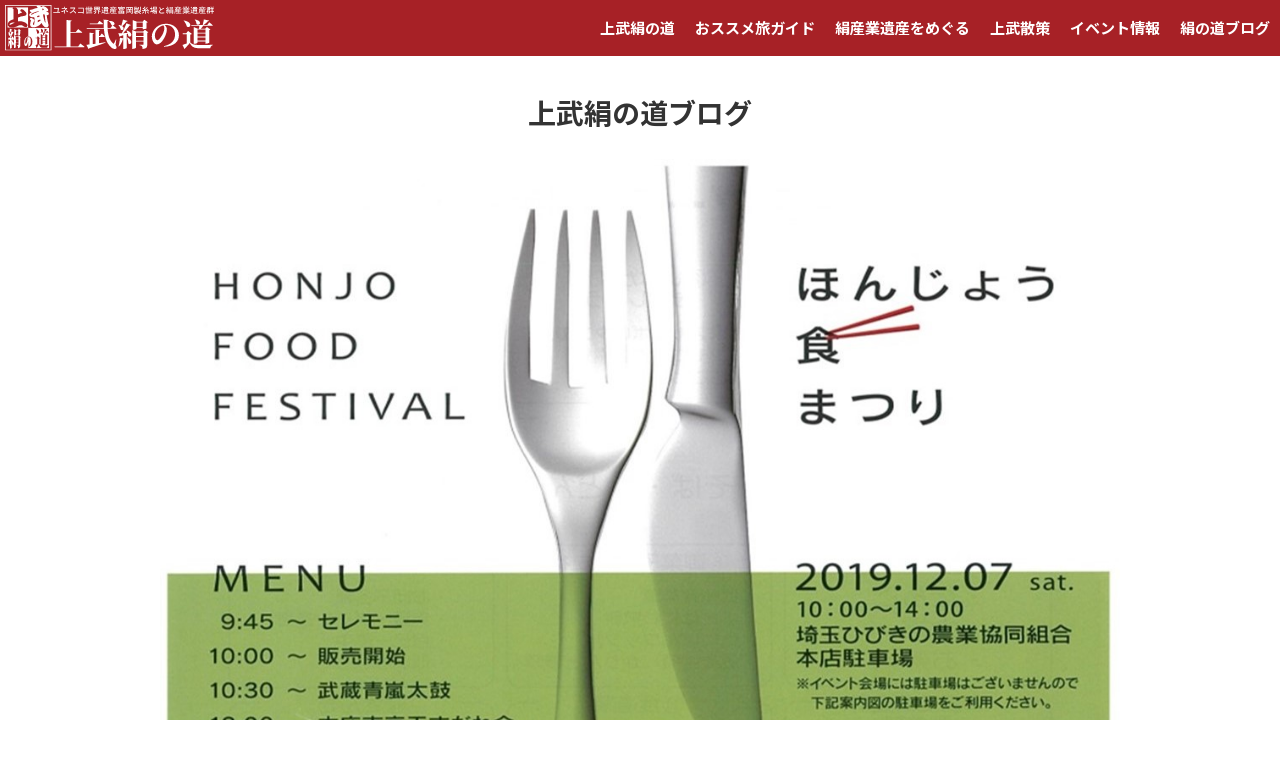

--- FILE ---
content_type: text/html
request_url: https://jobu-kinunomichi.jp/blog/article.php?id=337
body_size: 3045
content:
<!DOCTYPE HTML>
<html lang="ja">
<head prefix="og: http://ogp.me/ns# fb: http://ogp.me/ns/fb# article: http://ogp.me/ns/article#">
<meta charset="utf-8">
<!-- Global site tag (gtag.js) - Google Analytics -->
<script async src="https://www.googletagmanager.com/gtag/js?id=UA-137021537-1"></script>
<script>
  window.dataLayer = window.dataLayer || [];
  function gtag(){dataLayer.push(arguments);}
  gtag('js', new Date());

  gtag('config', 'UA-137021537-1');
</script>
<meta name="viewport" content="width=device-width,initial-scale=1">
<meta name="format-detection" content="telephone=no">
<meta name="description" content="今回のレポートは「ほんじょう食まつりに行きました！！」。上武絹の道の公式サイトです。群馬県4市町、埼玉県3市の絹産業遺産群をつないだ「上武絹の道｣について、歴史、施設、観光、といった様々な情報をお届けします。">
<meta name="keywords" content="上武絹の道,じょうぶきぬのみち,世界遺産,富岡製糸場,渋沢栄一,尾高惇忠,歴史,群馬,埼玉">
<meta property="og:title" content="ほんじょう食まつりに行きました！！ - 上武絹の道ブログ | 上武絹の道 公式サイト" />
<meta property="og:type" content="website" />
<meta property="og:url" content="https://www.jobu-kinunomichi.jp/blog/article.php?id=337" />
<meta property="og:image" content="https://www.jobu-kinunomichi.jp/blog/img/main337.jpg" />
<meta property="og:site_name" content="上武絹の道 公式サイト" />
<meta property="og:description" content="上武絹の道の公式サイトです。群馬県4市町、埼玉県3市の絹産業遺産群をつないだ「上武絹の道｣について、歴史、施設、観光、といった様々な情報をお届けします。" />
<meta name="twitter:card" content="summary_large_image">
<title>ほんじょう食まつりに行きました！！ - 上武絹の道ブログ | 上武絹の道 公式サイト</title>

<link rel="shortcut icon" href="../img/favicon.ico" />
<link rel="apple-touch-icon" href="../img/icon.png" />

<link rel="stylesheet" href="../js/lightbox/css/lightbox.min.css">
<link rel="stylesheet" href="../css/common.css">
<link rel="stylesheet" href="../css/drawer.css">
<link rel="stylesheet" href="css/style.css">
<link rel="stylesheet" href="https://use.fontawesome.com/releases/v5.3.1/css/all.css" integrity="sha384-mzrmE5qonljUremFsqc01SB46JvROS7bZs3IO2EmfFsd15uHvIt+Y8vEf7N7fWAU" crossorigin="anonymous">
</head>

<body id="pageTop" class="drawer drawer--top drawer--navbarTopGutter">

<header class="drawer-navbar drawer-navbar--fixed" role="banner">
  <div class="drawer-container">
      <div class="drawer-navbar-header">
        <a class="drawer-brand" href="../"><img src="../img/jobu-kinunomichi2.svg" alt="上武絹の道"></a>
        <button type="button" class="drawer-toggle drawer-hamburger">
          <span class="sr-only">toggle navigation</span>
          <span class="drawer-hamburger-icon"></span>
        </button>
      </div>
  <nav class="drawer-nav" role="navigation">
    <ul class="drawer-menu drawer-menu--right">
      <li class="drawer-dropdown"><a class="drawer-menu-item" href="" data-toggle="dropdown" role="button" aria-expanded="false">上武絹の道</a>
        <ul class="drawer-dropdown-menu">
          <li><a class="drawer-dropdown-menu-item" href="../special/" target="_blank">上武絹の道とは</a></li>
          <li><a class="drawer-dropdown-menu-item" href="../history/" target="_blank">歴史年表</a></li>
          <li><a class="drawer-dropdown-menu-item" href="../profile/" target="_blank">人物紹介</a></li>
        </ul>
      </li>
      <li><a class="drawer-menu-item" href="../3h_trip">おススメ旅ガイド</a></li>
      <li class="drawer-dropdown"><a class="drawer-menu-item" href="../tourist_info/" data-toggle="dropdown" role="button" aria-expanded="false">絹産業遺産をめぐる</a>
        <ul class="drawer-dropdown-menu">
          <li><a class="drawer-dropdown-menu-item" href="../tourist_info/">アクセス</a></li>
          <li><a class="drawer-dropdown-menu-item" href="../tourist_info/article/">施設・人物・史跡</a></li>
        </ul>
      </li>
      <li class="drawer-dropdown"><a class="drawer-menu-item" href="../tourist_info/" data-toggle="dropdown" role="button" aria-expanded="false">上武散策</a>
        <ul class="drawer-dropdown-menu">
          <li><a class="drawer-dropdown-menu-item" href="../eat_buy/">食べる！買う！</a></li>
          <li><a class="drawer-dropdown-menu-item" href="../see_study/">観る！学ぶ！</a></li>
        </ul>
      </li>
      <li><a class="drawer-menu-item" href="../event/">イベント情報</a></li>
      <li><a class="drawer-menu-item" href="../blog/">絹の道ブログ</a></li>
    </ul>
  </nav>
  </div>
</header>

<div role="main" class="drawer-contents">
<section class="article">
  <div class="contentsBody3">
  <p class="headline1">上武絹の道ブログ</p>

  <div class="mainImg"><img src="img/main337.jpg"></div>
  <h1>ほんじょう食まつりに行きました！！</h1>
  <p class="date">2019.12.13</p>
  <div class="snsShare">
    <ul>
      <li class="fb"><a href="http://www.facebook.com/share.php?u=https://www.jobu-kinunomichi.jp/blog/article.php?id=337" onclick="window.open(encodeURI(decodeURI(this.href)), 'FBwindow', 'width=554, height=470, menubar=no, toolbar=no, scrollbars=yes'); return false;" rel="nofollow"><i class="fab fa-facebook-square"></i></a></li>
      <li class="tw"><a class="twitter btn" href="http://twitter.com/share?url=https://www.jobu-kinunomichi.jp/blog/article.php?id=337&text=ほんじょう食まつりに行きました！！ - 上武絹の道ブログ" target="_blank"><i class="fab fa-twitter-square"></i></a></li>
    </ul>
  </div>
  <div class="txt">
  <p><p>12/7(土)にJA埼玉ひびきの駐車場で開催された「ほんじょう食まつり」に行ってきました。<br>曇り空の寒い日でしたが、出店している店先からは良い匂いと共に温まりそぉな湯気ユラユラと♪<br>湯気に誘われ、店先をウロウロしていると、太鼓の音が！！<br>本庄市で活動している「武蔵青嵐太鼓」の演奏でした。<br>小学生チームの演奏はバチさばきが素晴らしく、中学生以上の演奏は近くのショッピングモールまで<br>届きそうな程の迫力ある演奏で寒さを忘れて見入ってしまいました。</p><p><br></p></p>
  </div>

<div class="photoList"><ul><li><a href="img/337sub_1.jpg" data-lightbox="photo"><div class="thumbnail"><img src="img/337sub_1.jpg"></div></a></li><li><a href="img/337sub_2.jpg" data-lightbox="photo"><div class="thumbnail"><img src="img/337sub_2.jpg"></div></a></li><li><a href="img/337sub_3.jpg" data-lightbox="photo"><div class="thumbnail"><img src="img/337sub_3.jpg"></div></a></li></ul></div>
  <div class="tagList">
    <p class="txt1">タグ</p>
    <ul>
<li><a href="../tag/?tag=19">イベント</a></li><li><a href="../tag/?tag=21">観光</a></li><li><a href="../tag/?tag=23">地域</a></li><li><a href="../tag/?tag=36">本庄</a></li><li><a href="../tag/?tag=41">埼玉</a></li><li><a href="../tag/?tag=62">食べる買う_埼玉</a></li>    </ul>
  </div>

  <div class="articleTop"><a href="index.php">記事一覧へ</a></div>
  </div>
</section>

<footer>
  <nav class="footerNavi1">
    <ul>
      <li><a href="../management/">運営団体</a></li>
      <li><a href="../privacy/">プライバシーポリシー</a></li>
      <li><a href="../escape/">免責事項</a></li>
    </ul>
  </nav>
  <nav class="footerNavi2">
    <ul>
      <li><a href="https://www.facebook.com/%E4%B8%8A%E6%AD%A6%E7%B5%B9%E3%81%AE%E9%81%93-177913099282429/" target="_blank"><i class="fab fa-facebook"></i></a></li>
      <li><a href="https://twitter.com/npo_sankan" target="_blank"><i class="fab fa-twitter"></i></a></li>
      <li><a href="https://www.instagram.com/" target="_blank"><i class="fab fa-instagram"></i></a></li>
    </ul>
  </nav>
  <div class="footerLogo"><a href="https://www.jobu-kinunomichi.jp/"><img src="../img/jobu-kinunomichi.svg" alt="上武絹の道"></a></div>
  <p class="copyright">&copy; JOBU KINUNOMICHI ALL RIGHTS RESERVED.</p>
</footer>

<div class="pageTop"><p><a href="#pageTop"><i class="fas fa-arrow-up"></i></a></p></div>

<!-- /.drawer-contents --></div>

<script type="text/javascript" src="../js/jquery.min.js"></script>
<script type="text/javascript" src="../js/common.js"></script>
<script type="text/javascript" src="../js/lightbox/js/lightbox.min.js"></script>

</body>
</html>


--- FILE ---
content_type: text/css
request_url: https://jobu-kinunomichi.jp/blog/css/style.css
body_size: 1366
content:
@charset "utf-8";

.articleIndex,
.article {padding: 40px 20px;}

.articleList {
	display: flex;
	flex-wrap: wrap;
}
.articleList li {
	width: 23.5%;
	margin-right: 2%;
	margin-bottom: 20px;
	border: 1px solid #ccc;
}
.articleList li:nth-child(4n) {margin-right: 0;}
.articleList .thumbnail {
    position: relative;
    overflow: hidden;
}
.articleList .thumbnail .overlay {
	width: 100%;
	height: 100%;
	background-color: rgba(167,33,38,0.7);
	color: #fff;
	font-size: 0.94em;
	font-family: 'Abel', sans-serif;
	text-align: center;
	position: absolute;
	z-index: 10;
	top: 0;
	left: 0;
	opacity: 0;
	-webkit-transform: translate3d(0,0,0);
	transform: translate3d(0,0,0);
	-webkit-transition: opacity 0.2s;
	transition: opacity 0.2s;
}
.articleList .thumbnail a:hover .overlay {opacity: 1;}
.articleList .thumbnail .overlay span {
	width: 120px;
	height: 36px;
	line-height: 36px;
	position: absolute;
	top: 50%;
	left: 50%;
	margin-left: -60px;
	margin-top: -18px;
}
.articleList .thumbnail .overlay:before,
.articleList .thumbnail .overlay:after {
	z-index: 1;
	border-top: 1px solid #fff;
	position: absolute;
	width: 120px;
	content: "";
	top: 50%;
	left: 50%;
	margin-left: -60px;
	margin-top: -18px;
	-webkit-transform: scaleX(0.0);
	transform: scaleX(0.0);
	-webkit-transition: all 0.2s ease-out;
	transition: all 0.2s ease-out;
	-webkit-transform-origin: 50% 50%;
	transform-origin: 50% 50%;
}
.articleList .thumbnail .overlay:before {margin-top: -18px;}
.articleList .thumbnail .overlay:after {margin-top: 18px;}
.articleList .thumbnail a:hover .overlay:before,
.articleList .thumbnail a:hover .overlay:after {
	display: block !important;
	-webkit-transform: scaleX(1.0);
	transform: scaleX(1.0);
}
.articleList .thumbnail a img {
	-webkit-transform: scale(1.0);
    transform: scale(1.0);
    -webkit-transition: 0.50s ease;
    transition: 0.50s ease;
    -webkit-transform-origin: 50% 50%;
    transform-origin: 50% 50%;
    z-index: 0;
}
.articleList .thumbnail a:hover img {
	-webkit-transform: scale(1.1);
    transform: scale(1.1);
}
.articleList li .txt {padding: 10px;}
.articleList li .michinoekiName {font-size: 0.75em;}
.articleList li .title {font-weight: 600;}
@media only screen and (max-width: 960px) {
	.articleList li {
		width: 32%;
		margin-bottom: 15px;
	}
	.articleList li:nth-child(4n) {margin-right: 2%;}
	.articleList li:nth-child(3n) {margin-right: 0;}
}
@media only screen and (max-width: 640px) {
	.articleIndex {padding: 40px 10px;}
	.articleList li {
		width: 49%;
		margin-bottom: 15px;
	}
	.articleList li:nth-child(4n) {margin-right: 0;}
	.articleList li:nth-child(3n) {margin-right: 2%;}
	.articleList li:nth-child(2n) {margin-right: 0;}
	.articleList .thumbnail .overlay {font-size: 0.8em;}
	.articleList .thumbnail .overlay span {
		width: 90px;
		height: 30px;
		line-height: 30px;
		margin-left: -45px;
		margin-top: -15px;
	}
	.articleList .thumbnail .overlay:before,
	.articleList .thumbnail .overlay:after {
		width: 90px;
		margin-left: -45px;
		margin-top: -15px;
	}
	.articleList .thumbnail .overlay:before {margin-top: -15px;}
	.articleList .thumbnail .overlay:after {margin-top: 15px;}
	.articleList li .txt {padding: 5px;}
	.articleList li .michinoekiName {font-size: 0.6em;}
	.articleList li .title {font-size: 0.8em; line-height: 1.4;}
}
@media only screen and (max-width: 480px) {
	.articleIndex {padding: 30px 10px;}
	.article {padding: 30px 20px;}
	.articleList li {margin-bottom: 10px;}
}

.articleTop {
	max-width: 200px;
	margin: 40px auto 0;
	text-align: center;
}
.articleTop a {
	display: block;
	border: 1px solid #999;
	padding: 10px;
	font-size: 0.88em;
}
.articleTop a:hover {
	text-decoration: none;
	background: #fff7dc;
}
.pagination {margin: 30px 0 0;}
.pagination ul {
	display: flex;
	justify-content: center;
}
.pagination ul li {
	width: auto;
	text-align: center;
	margin: 0 10px;
}
.pagination ul li a {
	display: block;
	border: 1px solid #999;
	padding: 10px 2em;
	font-size: 0.88em;
}
.pagination ul li a:hover {
	text-decoration: none;
	background: #fff7dc;
}

.article .mainImg {margin-bottom: 30px;}
.article h1 {
	font-size: 1.5em;
	font-weight: 600;
	line-height: 1.2;
	border-bottom: 1px solid #ccc;
	margin-bottom: 10px;
	padding-bottom: 10px;
}
.article .date {
	font-size: 0.88em;
	margin-bottom: 0px;
}
.articleIndex .snsShare {
	margin-top: -10px;
	margin-bottom: 20px;
}
.articleIndex .snsShare ul {
	display: flex;
	justify-content: center;
}
.articleIndex .snsShare ul li a {
	display: block;
	font-size: 1.375em;
	padding: 0 5px;
}
.article .snsShare {
	margin-top: -27px;
	margin-bottom: 40px;
}
.article .snsShare ul {
	display: flex;
	justify-content: flex-end;
}
.article .snsShare ul li a {
	display: block;
	font-size: 1.25em;
	padding: 0 5px;
}
.articleIndex .snsShare ul li.fb a,
.article .snsShare ul li.fb a {color: rgba(59,89,152,1);}
.articleIndex .snsShare ul li.tw a,
.article .snsShare ul li.tw a {color: rgba(29,161,242,1);}
.articleIndex .snsShare ul li.fb a:hover,
.article .snsShare ul li.fb a:hover {color: rgba(59,89,152,0.8);}
.articleIndex .snsShare ul li.tw a:hover,
.article .snsShare ul li.tw a:hover {color: rgba(29,161,242,0.8);}

.article .txt p {
	margin-bottom: 15px;
	line-height: 1.8;
}
.article .photoList {margin: 40px 0 0;}
.article .photoList ul {
	display: flex;
	flex-wrap: wrap;
}
.article .photoList ul li {
	width: 23.5%;
	margin-right: 2%;
	background: #f0f0f0;
}
.article .photoList ul li:nth-child(4n) {margin-right: 0;}
.article .photoList .thumbnail {
    position: relative;
    text-align: center;
    width: 100%;
    padding-top: 66.66666%;
    overflow: hidden;
}
.article .photoList .thumbnail img {
    position: absolute;
    top: 50%;
    left: 50%;
    transform: translate(-50%,-50%);
    width: auto;
    height: auto;
    max-width: 100%;
    max-height: 100%;
}
.article .tagList,
.article .fileDownload {margin-top: 40px;}
.article .tagList .txt1,
.article .fileDownload .txt1 {
	font-weight: 600;
	margin-bottom: 10px;
	padding-bottom: 3px;
	border-bottom: 1px solid #ccc;
}
.article .tagList ul {
	display: flex;
	flex-wrap: wrap;
}
.article .tagList ul li {
	margin-right: 0.5em;
	font-size: 0.8em;
	line-height: 1;
	margin-bottom: 5px;
}
.article .tagList ul li a {
	display: block;
	padding: 6px 10px;
	border-radius: 4px;
	background: #fff7dc;
}
.article .tagList ul li a:hover {
	text-decoration: none;
	background: rgba(167,33,38,1);
	color: #fff;
}
.article .fileDownload ul {
	list-style: disc;
	margin-left: 1.5em;
}
@media only screen and (max-width: 768px) {
	.article h1 {font-size: 1.375em;}
	.article .snsShare {margin-bottom: 30px;}
}
@media only screen and (max-width: 640px) {
	.article .photoList ul li {
		width: 49%;
		margin-bottom: 15px;
	}
	.article .photoList ul li:nth-child(2n) {margin-right: 0;}
}
@media only screen and (max-width: 480px) {
	.article h1 {font-size: 1.25em;}
	.article .snsShare {margin-top: 0px;}
	.article .snsShare ul {justify-content: flex-start;}
}

--- FILE ---
content_type: image/svg+xml
request_url: https://jobu-kinunomichi.jp/img/jobu-kinunomichi2.svg
body_size: 7375
content:
<?xml version="1.0" encoding="utf-8"?>
<!-- Generator: Adobe Illustrator 23.0.3, SVG Export Plug-In . SVG Version: 6.00 Build 0)  -->
<svg width="270" height="60" version="1.1" id="レイヤー_1" xmlns="http://www.w3.org/2000/svg" xmlns:xlink="http://www.w3.org/1999/xlink" x="0px"
	 y="0px" viewBox="0 0 270 60" style="enable-background:new 0 0 270 60;" xml:space="preserve">
<style type="text/css">
	.st0{fill:none;}
	.st1{fill:#FFFFFF;}
	.st2{fill:#A62126;}
</style>
<rect y="-0.1" class="st0" width="270" height="60"/>
<g>
	<g>
		<path class="st1" d="M70.1,9.1c0.3,0,0.6,0,0.9-0.1v1.2c-0.3,0-0.7-0.1-0.9-0.1h-6.9c-0.3,0-0.6,0-1,0.1V9.1
			c0.3,0.1,0.7,0.1,1,0.1h4.5c0.2-1.1,0.6-3.6,0.6-4.3h-3.9c-0.4,0-0.7,0-1.1,0V3.7c0.3,0,0.7,0.1,1.1,0.1H68c0.2,0,0.6-0.1,0.8-0.1
			l0.9,0.4c-0.1,0.1-0.1,0.3-0.1,0.4c-0.1,1-0.5,3.5-0.7,4.7L70.1,9.1L70.1,9.1z"/>
		<path class="st1" d="M77.6,10c0,0.4,0,0.9,0.1,1.2h-1.2c0-0.3,0.1-0.8,0.1-1.2c0-0.6,0-1.4,0-2c-1,0.5-2.1,1-3.4,1.4l-0.6-1
			c2-0.5,3.3-1.1,4.2-1.7c0.9-0.6,1.6-1.3,1.9-1.7h-4.1c-0.4,0-1,0-1.3,0V3.9c0.4,0,0.9,0.1,1.3,0.1h1.9V3.3c0-0.3,0-0.7-0.1-0.9
			h1.2c0,0.2-0.1,0.6-0.1,0.9v0.6H79c0.3,0,0.5,0,0.7-0.1l0.7,0.7c-0.2,0.2-0.5,0.5-0.7,0.7c-0.5,0.6-1.4,1.4-2.3,2.1V10H77.6z
			 M79.1,7.1c1,0.5,1.5,0.8,2.5,1.5l-0.7,0.9c-0.9-0.7-1.6-1.1-2.5-1.6L79.1,7.1z"/>
		<path class="st1" d="M90.8,3.8c-0.1,0.1-0.2,0.4-0.3,0.5c-0.4,0.8-1,2-1.7,3c1.1,0.9,2.3,2.2,3,3l-0.9,0.8c-0.7-0.9-1.7-2.1-2.7-3
			c-1.1,1.2-2.5,2.3-4,3l-0.8-0.9c1.7-0.6,3.2-1.9,4.3-3c0.7-0.8,1.4-1.9,1.6-2.7h-3.8c-0.4,0-1,0.1-1.1,0.1V3.3
			c0.2,0,0.8,0.1,1.1,0.1h3.8c0.4,0,0.7,0,0.9-0.1L90.8,3.8z"/>
		<path class="st1" d="M100.5,10.9c0-0.1,0-0.3,0-0.6h-4.9c-0.4,0-0.9,0-1.2,0V9.2c0.3,0,0.8,0.1,1.2,0.1h5V4.7h-4.8
			c-0.4,0-0.9,0-1.2,0V3.6c0.4,0,0.9,0.1,1.2,0.1h5.1c0.3,0,0.6,0,0.8,0c0,0.2,0,0.6,0,0.9V10c0,0.4,0,0.9,0,1.1h-1.2V10.9z"/>
		<path class="st1" d="M110.6,8.8V8.3h-1.7v0.5h-1V5.5h-1.7v4.4h6.5v0.9h-6.5v0.7h-1v-6h-1.5V4.6h1.5V2.4h1v2.2h1.7V2.1h1v2.5h1.7
			V2.3h1v2.3h1.6v0.9h-1.6v3.3H110.6z M110.6,7.4V5.5h-1.7v1.9H110.6z"/>
		<path class="st1" d="M120.6,6.6c0.8,0.7,1.9,1.3,3.1,1.6c-0.2,0.2-0.5,0.6-0.7,0.8c-0.7-0.2-1.3-0.5-1.9-0.9v3.4h-1V8h0.8
			c-0.5-0.4-1-0.8-1.4-1.3h-1.1C118,7.1,117.5,7.6,117,8h0.9v0.7c0,1-0.2,2.2-2.3,3c-0.1-0.2-0.4-0.6-0.7-0.8c1.8-0.6,2-1.6,2-2.3V8
			c-0.6,0.4-1.3,0.8-2.1,1.1c-0.1-0.2-0.4-0.6-0.6-0.8c1.1-0.3,2.3-0.9,3-1.7h-1.9V2.4h7.2v4.2H120.6z M116.3,4.1h2.1V3.2h-2.1V4.1z
			 M116.3,5.9h2.1v-1h-2.1V5.9z M121.5,3.2h-2.1v0.9h2.1V3.2z M121.5,4.9h-2.1v1h2.1V4.9z"/>
		<path class="st1" d="M130.1,9.2c-0.5,0.4-1.2,0.9-1.9,1.2c0.3,0.1,0.6,0.1,1,0.1c1.2,0.1,3.6,0,4.9-0.1c-0.1,0.2-0.2,0.6-0.3,0.9
			c-1.2,0.1-3.4,0.1-4.6,0c-1.3-0.1-2.2-0.4-2.8-1.2c-0.4,0.4-0.9,0.8-1.4,1.3l-0.5-0.9c0.4-0.3,0.9-0.7,1.3-1.1V7h-1.2V6.1h2.2v3.3
			c0.3,0.4,0.7,0.7,1.2,0.9c-0.2-0.2-0.4-0.3-0.6-0.4c0.6-0.2,1.3-0.5,1.8-0.9h-1.3V5.7h5.1V9h-1.3c0.7,0.3,1.5,0.7,2,0.9l-0.9,0.4
			c-0.5-0.3-1.3-0.7-2-1l0.5-0.3h-1.9L130.1,9.2z M126.3,4.6c-0.3-0.5-1-1.2-1.6-1.7l0.7-0.5c0.6,0.5,1.3,1.1,1.6,1.7L126.3,4.6z
			 M130,4.2h-2.2V2.6h2.2V2.1h0.9v0.5h2.2v1.6h-2.2v0.4h3.1v0.6h-6.9V4.6h2.9V4.2z M130,3.7V3.2h-1.3v0.5H130z M128.8,6.6h3.3V6.2
			h-3.3V6.6z M128.8,7.5h3.3V7.1h-3.3V7.5z M128.8,8.5h3.3V8h-3.3V8.5z M130.9,3.2v0.5h1.3V3.2H130.9z"/>
		<path class="st1" d="M144.4,5v0.8h-7.6v0.8c0,1.4-0.2,3.5-1.1,4.9c-0.2-0.2-0.5-0.5-0.7-0.6c0.8-1.3,0.9-3,0.9-4.3V5h1.9
			c-0.1-0.4-0.3-0.8-0.5-1.2l0.4-0.1h-2V2.9h3.6V2.1h1v0.8h3.6v0.8h-1.5h0.1c-0.3,0.4-0.5,0.9-0.7,1.3H144.4z M141.1,10.5h3.2v0.8
			H137v-0.8h3.1V9.4h-2.3V8.7h2.3v-1h-1.8c-0.2,0.4-0.5,0.7-0.7,0.9c-0.2-0.1-0.5-0.4-0.8-0.5c0.6-0.5,1-1.3,1.3-2.1l0.9,0.2
			c-0.1,0.2-0.2,0.5-0.3,0.7h1.3V6.1h0.9v0.8h2.6v0.8h-2.6v1h2.4v0.7h-2.4v1.1H141.1z M138.3,3.7c0.2,0.4,0.4,0.9,0.5,1.2L138.4,5
			h2.8h-0.3c0.2-0.3,0.4-0.8,0.5-1.2L138.3,3.7L138.3,3.7z"/>
		<path class="st1" d="M154.6,2.7v2.1h-1V3.5h-6.8v1.3h-0.9V2.7h3.8V2.1h1v0.6C150.7,2.7,154.6,2.7,154.6,2.7z M146.7,7.8h7.2v3.7
			h-1v-0.2h-5.4v0.3h-0.9L146.7,7.8L146.7,7.8z M147.3,5.3h5.9v2h-5.9V5.3z M153.1,4.1v0.7h-5.7V4.1H153.1z M147.6,8.6v0.7h2.2V8.6
			H147.6z M147.6,10.6h2.2V9.9h-2.2V10.6z M148.2,6.7h4V6h-4V6.7z M152.9,8.6h-2.3v0.7h2.3V8.6z M152.9,10.6V9.9h-2.3v0.7
			C150.6,10.6,152.9,10.6,152.9,10.6z"/>
		<path class="st1" d="M165,10.5c0,0.5-0.1,0.8-0.4,0.9c-0.3,0.1-0.8,0.2-1.7,0.2c-0.1-0.2-0.2-0.7-0.3-0.9c0.5,0,1.1,0,1.3,0
			s0.2-0.1,0.2-0.2v-7h-6.7v8.1h-0.9v-9h8.6v7.9H165z M162.2,10.2V9.7h-3.1v0.7h-0.8V6.9h0.8v2h1.1V6.2h-2.4V5.4h1.4
			c-0.1-0.4-0.4-1.1-0.7-1.5l0.8-0.3c0.3,0.5,0.7,1.1,0.7,1.5l-0.7,0.3h2.8l-0.7-0.2c0.2-0.4,0.5-1.1,0.7-1.6l0.9,0.2
			c-0.3,0.6-0.6,1.2-0.9,1.6h1.6v0.8h-2.6v2.7h1.1v-2h0.8v3.3C163,10.2,162.2,10.2,162.2,10.2z"/>
		<path class="st1" d="M175.3,8.9c-0.6,0.4-1.3,0.8-1.9,1c0.7,0.4,1.5,0.7,2.5,0.9c-0.2,0.2-0.4,0.5-0.5,0.8
			c-2.1-0.4-3.5-1.4-4.3-3.1c-0.4,0.3-0.8,0.6-1.4,0.8v1.1c0.7-0.1,1.5-0.2,2.2-0.3v0.8c-1.4,0.2-3,0.5-4.1,0.6l-0.1-0.8
			c0.3,0,0.7-0.1,1-0.1V9.7c-0.6,0.2-1.3,0.4-1.9,0.5c-0.1-0.2-0.3-0.5-0.5-0.7c1.2-0.2,2.6-0.6,3.6-1.1h-3.4V7.6h4.1V7.1h1v0.6h4.1
			v0.8H172c0.2,0.4,0.5,0.8,0.8,1.1c0.6-0.3,1.3-0.7,1.8-1.1L175.3,8.9z M168.8,4.6h-2.2V3.9h0.7c-0.2-0.1-0.4-0.2-0.6-0.3
			c0.4-0.4,0.6-1,0.8-1.5l0.7,0.2c-0.1,0.2-0.1,0.3-0.2,0.5h0.8V2.1h0.8v0.7h1.8v0.6h-1.8v0.5h2.1v0.7h-2.1v0.5h1.9v1.2
			c0,0.3-0.1,0.5-0.3,0.6s-0.5,0.1-1,0.1c0-0.2-0.2-0.4-0.2-0.6c0.3,0,0.5,0,0.6,0s0.1,0,0.1-0.1V5.7h-1.1v1.6h-0.8V5.7h-1V7H167V5
			h1.8V4.6z M168.8,3.9V3.4h-1.1c-0.1,0.2-0.2,0.4-0.3,0.5H168.8z M173,5.9h-0.9V2.5h0.9V5.9z M175.3,6.4c0,0.5-0.1,0.7-0.4,0.8
			c-0.3,0.1-0.8,0.1-1.5,0.1c-0.1-0.2-0.2-0.6-0.3-0.8c0.5,0,1,0,1.2,0c0.1,0,0.2-0.1,0.2-0.2V2.2h0.9L175.3,6.4L175.3,6.4z"/>
		<path class="st1" d="M180.1,8.8c-0.6,0.9-1.5,1.9-2.3,2.5c-0.2-0.2-0.6-0.5-0.9-0.6c0.8-0.5,1.6-1.4,2.1-2.2L180.1,8.8z
			 M185.5,8.6c-0.1-0.2-0.4-0.5-0.6-0.9c-0.9,0-1.9,0.1-2.8,0.1v3.8h-1V7.8c-1.5,0-2.9,0.1-4,0.1l-0.1-1c0.7,0,1.4,0,2.3,0
			c0.3-0.2,0.6-0.4,0.8-0.7c-0.7-0.6-1.7-1.3-2.5-1.8l0.6-0.7c0.2,0.1,0.5,0.3,0.7,0.4c0.6-0.6,1.3-1.5,1.7-2.1l1,0.5
			c-0.6,0.7-1.3,1.5-1.9,2.1c0.4,0.3,0.9,0.6,1.2,0.9c0.9-0.8,1.8-1.7,2.5-2.5l1,0.5c-1.1,1.1-2.4,2.4-3.7,3.4c1.1,0,2.3,0,3.4-0.1
			c-0.3-0.4-0.7-0.7-1-1l0.8-0.5c0.9,0.8,2,2,2.5,2.8L185.5,8.6z M183.8,8.4c0.8,0.7,1.8,1.6,2.3,2.3l-0.9,0.5
			c-0.4-0.6-1.4-1.6-2.3-2.3L183.8,8.4z"/>
		<path class="st1" d="M190.6,8.3c-1,0.5-2.2,1.1-3,1.5l-0.4-1c0.4-0.1,0.8-0.3,1.3-0.6v-3h-1.1V4.3h1.1V2.2h0.9v2.1h1v0.9h-1v2.7
			c0.3-0.1,0.6-0.3,1-0.4L190.6,8.3z M192.6,7.1c-0.1,0.2-0.2,0.4-0.4,0.6h4.3c0,0,0,0.2,0,0.4c-0.2,2.1-0.3,2.9-0.6,3.2
			c-0.2,0.2-0.4,0.3-0.6,0.3c-0.2,0-0.6,0-1,0c0-0.2-0.1-0.6-0.2-0.8c0.4,0,0.7,0,0.8,0c0.2,0,0.2,0,0.3-0.1
			c0.2-0.2,0.3-0.8,0.4-2.2H195c-0.4,1.2-1.2,2.5-2.1,3.1c-0.2-0.2-0.5-0.4-0.7-0.5c0.8-0.5,1.5-1.6,2-2.6h-0.8
			c-0.6,1-1.5,2.1-2.5,2.7c-0.1-0.2-0.4-0.4-0.6-0.6c0.8-0.4,1.7-1.3,2.2-2.1h-0.9c-0.4,0.4-0.8,0.8-1.3,1.1
			c-0.1-0.2-0.5-0.5-0.7-0.6c0.8-0.4,1.5-1.1,2-1.9h-1.3V6.2h6.5V7L192.6,7.1L192.6,7.1z M196.1,5.7h-4.8V2.4h4.8V5.7z M195.2,3h-3
			v0.7h3V3z M195.2,4.4h-3v0.7h3V4.4z"/>
		<path class="st1" d="M205.6,4.7c-0.3,0.2-0.5,0.3-0.9,0.5c-0.7,0.3-2,1-3,1.6c-0.9,0.6-1.5,1.2-1.5,2c0,0.8,0.8,1.3,2.3,1.3
			c1.1,0,2.5-0.2,3.3-0.4v1.2c-0.8,0.1-2,0.3-3.3,0.3c-2,0-3.4-0.6-3.4-2.2c0-1.1,0.7-1.9,1.7-2.7c-0.5-0.9-1-2-1.5-3.1l1-0.4
			c0.4,1.1,0.9,2.1,1.3,2.9c0.9-0.5,1.9-1,2.4-1.3c0.3-0.2,0.6-0.3,0.8-0.5L205.6,4.7z"/>
		<path class="st1" d="M209.5,8.1c-0.1,1-0.4,2-0.7,2.6c-0.2-0.1-0.5-0.3-0.7-0.4c0.3-0.6,0.5-1.5,0.6-2.4L209.5,8.1z M211.4,5.4
			c0.4,0.7,0.8,1.6,1,2.1l-0.7,0.4c0-0.2-0.1-0.4-0.2-0.6l-0.8,0.1v4.3h-0.9V7.4c-0.6,0-1.1,0.1-1.6,0.1l-0.1-0.8h0.7
			c0.2-0.2,0.4-0.5,0.6-0.8c-0.3-0.5-0.8-1-1.3-1.4l0.5-0.6c0.1,0.1,0.2,0.2,0.3,0.2c0.3-0.6,0.7-1.3,0.8-1.9l0.9,0.3
			c-0.4,0.7-0.8,1.5-1.2,2.1c0.2,0.2,0.4,0.4,0.5,0.6c0.4-0.6,0.8-1.3,1-1.8l0.8,0.4c-0.6,0.9-1.4,2.1-2.1,2.9l1.4-0.1
			c-0.1-0.3-0.3-0.6-0.4-0.8L211.4,5.4z M211.7,7.9c0.3,0.6,0.6,1.4,0.7,2l-0.8,0.3c-0.1-0.5-0.4-1.4-0.6-2L211.7,7.9z M217.4,10.6
			c0,0.5-0.1,0.7-0.4,0.8c-0.3,0.1-0.8,0.2-1.4,0.2c0-0.2-0.2-0.6-0.3-0.9c0.4,0,0.9,0,1,0s0.2,0,0.2-0.2V9.8h-3v1.8h-0.9V5.8h4.9
			v4.8H217.4z M217.2,5.1h-4.5V2.5h4.5V5.1z M213.4,6.6v0.8h3V6.6H213.4z M216.5,9V8.2h-3V9H216.5z M216.3,3.3h-2.7v1.1h2.7V3.3z"/>
		<path class="st1" d="M228,5v0.8h-7.6v0.8c0,1.4-0.2,3.5-1.1,4.9c-0.2-0.2-0.5-0.5-0.7-0.6c0.8-1.3,0.9-3,0.9-4.3V5h1.9
			c-0.1-0.4-0.3-0.8-0.5-1.2l0.4-0.1h-2V2.9h3.6V2.1h1v0.8h3.6v0.8H226h0.1c-0.3,0.4-0.5,0.9-0.7,1.3H228z M224.7,10.5h3.2v0.8h-7.3
			v-0.8h3.1V9.4h-2.3V8.7h2.3v-1H222c-0.2,0.4-0.5,0.7-0.7,0.9c-0.2-0.1-0.5-0.4-0.8-0.5c0.6-0.5,1-1.3,1.3-2.1l0.9,0.2
			c-0.1,0.2-0.2,0.5-0.3,0.7h1.3V6.1h0.9v0.8h2.6v0.8h-2.6v1h2.4v0.7h-2.4v1.1H224.7z M221.9,3.7c0.2,0.4,0.4,0.9,0.5,1.2L222,5h2.8
			h-0.3c0.2-0.3,0.4-0.8,0.5-1.2L221.9,3.7L221.9,3.7z"/>
		<path class="st1" d="M235.2,9.2c0.9,0.6,2.2,1.2,3.5,1.4c-0.2,0.2-0.5,0.6-0.6,0.9c-1.3-0.4-2.7-1.1-3.7-1.9v2.1h-0.9v-2
			c-1,0.8-2.4,1.5-3.7,1.9c-0.1-0.2-0.4-0.6-0.6-0.8c1.2-0.3,2.6-0.8,3.5-1.4h-3.2v-1h4V7.7h-3.1V7h3.1V6.4h-3.6V5.6h2.1
			c-0.1-0.3-0.3-0.7-0.4-0.9h0.2h-2.4V3.8h1.5c-0.2-0.4-0.5-1-0.8-1.4l0.8-0.3c0.3,0.4,0.7,1.1,0.8,1.5l-0.5,0.2h1.1V2.1h0.9v1.8h1
			V2.1h0.9v1.8h1.1L236,3.7c0.2-0.4,0.6-1.1,0.7-1.5l1,0.2c-0.3,0.5-0.6,1-0.9,1.4h1.5v0.8h-2c-0.2,0.4-0.4,0.7-0.6,1h2.2v0.8h-3.7
			V7h3.2v0.7h-3.2v0.6h4.1v0.8L235.2,9.2L235.2,9.2z M232.5,4.6c0.2,0.3,0.4,0.7,0.4,0.9l-0.3,0.1h2.2c0.2-0.3,0.3-0.7,0.5-1H232.5z
			"/>
		<path class="st1" d="M245.1,9.2c-0.5,0.4-1.2,0.9-1.9,1.2c0.3,0.1,0.6,0.1,1,0.1c1.2,0.1,3.6,0,4.9-0.1c-0.1,0.2-0.2,0.6-0.3,0.9
			c-1.2,0.1-3.4,0.1-4.6,0c-1.3-0.1-2.2-0.4-2.8-1.2c-0.4,0.4-0.9,0.8-1.4,1.3l-0.5-0.9c0.4-0.3,0.9-0.7,1.3-1.1V7h-1.2V6.1h2.2v3.3
			c0.3,0.4,0.7,0.7,1.2,0.9c-0.2-0.2-0.4-0.3-0.6-0.4c0.6-0.2,1.3-0.5,1.8-0.9h-1.3V5.7h5.1V9h-1.3c0.7,0.3,1.5,0.7,2,0.9l-0.9,0.4
			c-0.5-0.3-1.3-0.7-2-1l0.5-0.3h-1.9L245.1,9.2z M241.3,4.6c-0.3-0.5-1-1.2-1.6-1.7l0.7-0.5c0.6,0.5,1.3,1.1,1.6,1.7L241.3,4.6z
			 M245,4.2h-2.2V2.6h2.2V2.1h0.9v0.5h2.2v1.6h-2.2v0.4h3.1v0.6h-7V4.6h2.9V4.2H245z M245,3.7V3.2h-1.3v0.5H245z M243.8,6.6h3.3V6.2
			h-3.3V6.6z M243.8,7.5h3.3V7.1h-3.3V7.5z M243.8,8.5h3.3V8h-3.3V8.5z M245.9,3.2v0.5h1.3V3.2H245.9z"/>
		<path class="st1" d="M259.4,5v0.8h-7.6v0.8c0,1.4-0.2,3.5-1.1,4.9c-0.2-0.2-0.5-0.5-0.7-0.6c0.8-1.3,0.9-3,0.9-4.3V5h1.9
			c-0.1-0.4-0.3-0.8-0.5-1.2l0.4-0.1h-2V2.9h3.6V2.1h1v0.8h3.6v0.8h-1.5h0.1c-0.3,0.4-0.5,0.9-0.7,1.3H259.4z M256.1,10.5h3.2v0.8
			H252v-0.8h3.1V9.4h-2.3V8.7h2.3v-1h-1.8c-0.2,0.4-0.5,0.7-0.7,0.9c-0.2-0.1-0.5-0.4-0.8-0.5c0.6-0.5,1-1.3,1.3-2.1l0.9,0.2
			c-0.1,0.2-0.2,0.5-0.3,0.7h1.3V6.1h0.9v0.8h2.6v0.8h-2.6v1h2.4v0.7h-2.4v1.1H256.1z M253.3,3.7c0.2,0.4,0.4,0.9,0.5,1.2L253.4,5
			h2.8h-0.3c0.2-0.3,0.4-0.8,0.5-1.2L253.3,3.7L253.3,3.7z"/>
		<path class="st1" d="M265,7.7V11h-2.6v0.5h-0.9V9c-0.2,0.2-0.4,0.5-0.6,0.7c-0.1-0.2-0.4-0.6-0.6-0.8c0.6-0.6,1-1.3,1.3-2.2H261
			V5.9h0.8c0.1-0.3,0.1-0.6,0.2-0.9h-1.5V4.3h1.6c0-0.3,0.1-0.6,0.1-0.9H261V2.6h3.8v1.7h0.6v0.8h-0.6v1.7h-2.3
			c-0.1,0.3-0.2,0.6-0.3,0.9C262.2,7.7,265,7.7,265,7.7z M262.4,8.5v1.7h1.6V8.5H262.4z M262.9,5.1c0,0.3-0.1,0.6-0.1,0.9h1.2V5.1
			H262.9z M263.1,3.4c0,0.3-0.1,0.6-0.1,0.9h1V3.4H263.1z M270,9.2h-2v2.3h-0.9V9.2h-1.8V8.3h1.8V7h-1.5V6.1h1.5V4.9h-1.6V4h0.7
			c-0.1-0.5-0.4-1.1-0.7-1.6l0.8-0.3c0.3,0.5,0.6,1.2,0.7,1.7L266.4,4h3.4v0.9H268v1.2h1.5V7H268v1.3h2V9.2z M269.6,2.3
			c-0.3,0.6-0.6,1.3-0.8,1.8L268,3.8c0.2-0.5,0.5-1.2,0.7-1.8L269.6,2.3z"/>
	</g>
	<g>
		<path class="st1" d="M97.3,50.7c0,0,3.4,2.6,5.4,4.3c-0.1,0.5-0.6,0.7-1.2,0.7H64.2l-0.3-1.2h15.4V19.7l6.9,0.7
			c-0.1,0.6-0.4,1-1.5,1.2v13.9h6.8l3-3.8c0,0,3.3,2.5,5.3,4.3c-0.1,0.5-0.5,0.7-1.1,0.7h-14v18.1h9.7L97.3,50.7z"/>
		<path class="st1" d="M121.3,50.3c2.8-0.4,5.7-0.8,8.6-1.3l0.1,0.5c-4.4,1.9-11,4.2-21,7.4c-0.2,0.5-0.7,0.9-1.1,1l-2.8-5.5
			c1-0.1,2.4-0.2,4.1-0.5V36.5l5.5,0.5c-0.1,0.5-0.3,0.8-1.2,1v13.5l3.3-0.5V32.4l5.9,0.5c0,0.5-0.4,0.9-1.3,1.1v6.8h1.3l2.3-3.3
			c0,0,2.6,2.3,4.1,3.9c-0.1,0.5-0.5,0.7-1.1,0.7h-6.5v8.2H121.3z M142.8,52.6c1.4,2.5,1.6,3.9,0.9,4.6c-2,1.8-5.3-0.1-7-1.8
			c-5.9-5.8-8.1-14.2-8.9-24h-22l-0.4-1.2h22.3c-0.2-3.5-0.3-7.2-0.3-11l6.5,0.7c0,0.5-0.4,1-1.4,1.2c-0.1,3.1,0,6.2,0.1,9.2h3.6
			l2.6-3.3c-0.4-0.1-0.7-0.2-1.2-0.5c-0.5-1.9-2.2-4.1-3.6-5.3l0.3-0.3c9.2,0.1,8.1,6,4.9,6c0.8,0.6,3.2,2.4,4.8,3.8
			c-0.1,0.5-0.6,0.7-1.2,0.7h-10.3c0.6,8,2.4,15.1,7.1,19.2c0.5,0.6,0.8,0.6,1.2-0.1c0.7-1.1,1.7-3.3,2.5-5.1l0.5,0.1L142.8,52.6z
			 M109.7,25.4l-0.3-1.2h10.1l2.6-3.4c0,0,2.9,2.3,4.6,3.9c-0.1,0.5-0.5,0.7-1.2,0.7H109.7z"/>
		<path class="st1" d="M158.4,21.1c-0.2,0.5-0.7,0.8-1.6,0.8c-1.6,2.2-3.6,4.3-5.3,6c3.6,2.6,1,6.5-1.9,4.5c-0.3-2.1-1.8-4.5-3.1-6
			l0.4-0.2c1.4,0.2,2.5,0.6,3.4,1.1c0.7-2.3,1.5-5.4,2.1-8.2L158.4,21.1z M157.5,33.5c9.4,3.7,5.1,10.6,1.7,7.3c0-1-0.2-2-0.5-3
			l-1.4,0.5v18.4c0,0.2-1.4,1.2-3.6,1.2h-0.8V45.1c-0.2,0-0.4,0.1-0.6,0.1c-1.2,3.9-2.9,7.4-5.2,9.6l-0.6-0.3
			c1.1-3.1,1.8-7.3,2-11.4l4.3,0.9v-4.2l-3.5,1.1c-0.3,0.5-0.7,0.8-1.2,0.9l-1.7-4.5c1.1,0,2.7-0.1,4.7-0.2c2.1-4.1,4.4-9.2,5.8-13
			l5.7,2.2c-0.2,0.5-0.7,0.8-1.7,0.7c-1.9,2.8-5.1,6.7-8.2,10.1c1.7,0,3.6-0.2,5.5-0.2c-0.4-1.2-0.9-2.2-1.3-3.1L157.5,33.5z
			 M158.1,42.7c8.6,4.5,4.3,11.1,1.2,7.8c0-2.5-0.8-5.5-1.7-7.6L158.1,42.7z M185.1,35.9c-0.2,0.3-0.7,0.6-1.4,0.8v15.6
			c0,3.3-0.7,5.1-5.9,5.6c-0.1-1.5-0.2-2.7-0.8-3.4c-0.5-0.7-1.3-1.2-3.1-1.6v-0.6c0,0,3.4,0.2,4.2,0.2c0.6,0,0.8-0.2,0.8-0.8v-3.5
			h-9.8v8c0,0.5-2,1.6-4,1.6h-0.7V32.9l5,2h9.2l2.1-2.4L185.1,35.9z M169.9,31.5c0,0.3-1.4,1.1-3.9,1.1h-0.8V20l5.1,1.9h7.6l2.2-2.5
			l4.3,3.2c-0.2,0.4-0.7,0.6-1.6,0.7v7.5c0,0.2-1.4,1-3.9,1H178v-1.4h-8v1.1H169.9z M169.2,36.1v4.8h9.8v-4.8H169.2z M178.9,47.2
			v-5.1h-9.8v5.1H178.9z M169.9,23.1v6.1h8v-6.1H169.9z"/>
		<path class="st1" d="M205.3,54.2c10.5-2.5,14.4-8.2,14.4-15.4c0-7.6-4.9-12.5-11.6-12.5c-0.5,0-1.1,0-1.7,0.1
			c1.2,1.3,2.7,3.3,2.7,5.3c0,2.1-0.4,4.8-1.4,7.4c-1.9,5.3-6.5,12.8-11.6,12.8c-3.3,0-6.4-5.1-6.4-10.5c0-3.9,1.9-8.8,6.1-12.3
			c3.4-2.9,7.5-4.4,12.6-4.4c9.5,0,16.3,6.6,16.3,15.2c0,7.8-5.5,14.5-19.4,15.1L205.3,54.2z M204.6,26.8c-2.7,0.7-5.3,2.3-7.3,4.4
			c-2.4,2.6-3.7,5.5-3.7,8.9c0,3.3,1.4,6.3,3.1,6.3c2.3,0,6-5.7,7.3-8.6c1.1-2.4,1.9-5.3,1.9-7.5C205.9,29,205.3,27.8,204.6,26.8z"
			/>
		<path class="st1" d="M239.4,49.3c2.9,2.9,5.6,3.3,13.1,3.3c4.6,0,10.8,0,15.9-0.2v0.5c-1.9,0.5-2.9,1.9-3.2,4.1h-12.7
			c-7.8,0-10.9-1.2-13.7-7c-1.8,2.3-4.5,5.3-6.2,7c0,0.6-0.2,0.8-0.7,1l-2.6-5.4c1.4-0.5,3.4-1.2,5.5-2V38.4h-5.1l-0.2-1.2h4.7
			l2.3-3.1l5,4c-0.3,0.4-1,0.7-2.1,0.8L239.4,49.3L239.4,49.3z M231.2,20.4c12.3,2.2,8.3,11.3,3.7,8c-0.5-2.7-2.3-5.8-4-7.7
			L231.2,20.4z M240.9,27.4l-0.3-1.2h14.9c0.5-2.2,1.1-5.1,1.4-7.2l6.8,1.4c-0.1,0.5-0.6,0.9-1.5,0.9c-1.3,1.4-3.4,3.4-5.4,4.9h4.6
			l2.5-3.4c0,0,2.9,2.3,4.6,3.9c-0.1,0.5-0.5,0.7-1.1,0.7H256c-0.9,1.2-1.9,2.7-2.9,3.8h5.5l2.2-2.4l4.5,3.5
			c-0.2,0.3-0.7,0.7-1.5,0.8v16.5c0,0.3-2.4,1.3-4,1.3H259v-2.7h-10.3v1.4c0,0.5-2,1.5-4,1.5H244V29.2l5,2h1.7
			c0.1-1.2,0.2-2.6,0.2-3.8C250.9,27.4,240.9,27.4,240.9,27.4z M245.6,19.1c10.3,1.8,5.8,9.3,1.8,6.1c-0.1-2.1-1.1-4.4-2.2-5.9
			L245.6,19.1z M248.8,32.4v4H259v-4H248.8z M248.8,41.6H259v-4h-10.3v4H248.8z M259,46.9v-4.2h-10.3v4.2H259z"/>
	</g>
</g>
<g>
	<g>
		<rect x="3" y="2.9" class="st1" width="27" height="27"/>
		<rect x="24.6" y="29.9" class="st1" width="32.4" height="27"/>
		<g>
			<rect x="30" y="-0.1" class="st2" width="30" height="30"/>
			<g>
				<g>
					<path class="st2" d="M0-0.1v60h60v-60H0z M57,56.9H3v-54h54V56.9z"/>
				</g>
			</g>
			<path class="st2" d="M13.8,3.1c0.8,0.3,1.4,0.8,1.8,1.4c0.6,0.8,1,1.6,1.1,2.5c0.1,0.4,0.1,1.6,0.1,3.7c0,0.5,0,1,0,1.5
				c1.8-0.8,3.4-1.6,5-2.3C22,9.8,22.1,9.7,22,9.5c-0.4-0.3-0.7-0.5-0.8-0.6c-0.3-0.2-0.5-0.4-0.7-0.5c-0.4-0.3-0.6-0.6-0.7-1
				c-0.1-0.2-0.1-0.4,0-0.5C19.9,6.6,20,6.4,20,6.3c0.4-0.6,1-0.8,1.9-0.7c1.2,0.2,2.4,1,3.7,2.4c0.8,0.8,1.4,1.6,1.8,2.4
				c0.3,0.6,0.4,1.1,0.3,1.6c-0.1,1-0.7,1.7-1.7,2.1c-1.8,0.4-3.5,0.7-5.2,1c-0.7,0.2-1.2,0.4-1.6,0.6c-1.1,0.3-1.9,0.6-2.4,0.9
				c0,1.8,0,3.5,0.1,5c1.5-0.2,2.6-0.3,3.2-0.2c1,0,1.9,0.2,2.9,0.5c1.6,0.4,3,1,4.1,1.9c0.9,0.8,1.5,1.4,1.7,1.9
				c0.2,0.3,0.2,0.6,0.2,1c0,1-0.4,1.7-1.1,2.2c-0.7,0.4-1.6,0.3-2.6-0.1c0.4,0.2-0.5-0.3-2.6-1.6c-0.8-0.5-1.6-0.7-2.4-0.7
				c-1,0-1.9,0.2-2.6,0.6c-2.1,1-3.8,1.7-5.2,2.1c-0.7,0.2-1.5,0.4-2.4,0.5c-1.1,0.1-2.2,0-3.3-0.3c-1-0.3-1.8-0.8-2.4-1.5
				c-0.7-0.6-1-1.4-1-2.4c0-1.2,0.6-2.4,1.7-3.5c0.6-0.6,1.3-1.2,2.2-1.7c0.6-0.4,1.2-0.7,1.7-0.8c0.8-0.4,1.5-0.6,1.9-0.6
				c0-4.9,0-9.4,0.1-13.4c-0.1-0.1-0.2-0.2-0.2-0.2C9.9,5,9.6,4.6,9.8,3.9c0.1-0.7,0.5-1.1,1.3-1.1C12.6,2.9,13.5,3,13.8,3.1z
				 M8.5,23.4c-1.1,0.4-1.9,0.8-2.4,1.4c-0.2,0.4-0.3,0.7-0.1,1C6.2,26,6.5,26.1,6.9,26c0.4-0.1,1-0.3,1.7-0.7
				c2.2-1.1,3.5-1.9,4-2.2c-0.2-0.1-0.6-0.2-1.2-0.2C10.4,22.9,9.5,23.1,8.5,23.4z"/>
			<path class="st1" d="M47.3,2.8c0.3-0.6,0.6-1,0.9-1.1c0.4-0.2,0.8-0.3,1.4-0.2c0.9,0.2,1.9,0.7,3,1.3c2.1,1.3,3.2,2.6,3.2,4
				c0,0.7-0.3,1.1-1,1.3c-0.8,0.2-1.3,0.3-1.7,0.6c0.6,0.1,1.1,0.2,1.5,0.3c0.5,0.2,1,0.5,1.3,0.8c0.4,0.4,0.6,0.8,0.6,1.4
				c0,0.3,0,0.6-0.1,0.8c-0.1,0.4-0.2,0.6-0.3,0.8c-0.4,0.4-0.8,0.6-1.4,0.6c-0.5-0.1-0.8-0.1-0.9-0.1c0,0.4,0,0.7,0.1,1
				c0.2,0.9,0.4,2.4,0.8,4.6c0.6,3.2,1.1,5.6,1.5,7.1c0.1,0.5,0,1-0.1,1.6c-0.2,0.6-0.6,1.1-1,1.4c-0.4,0.2-0.9,0.4-1.5,0.5
				c-1.1,0.1-2.1-0.3-3-1c-1.4-1.1-2.5-2.7-3.3-4.7c-2.2,2.7-4.8,4.4-7.9,5.2c-2.1,0.5-3.7,0.6-4.8,0.1c-1.5-0.6-2.2-1.8-2.2-3.4
				c0-1.2,0.3-2.8,1-4.8c0.2-0.4,0.1-0.7-0.1-0.9c-0.3-0.2-0.6-0.5-0.8-0.7c-0.3-0.3-0.4-0.7-0.3-1.1c0.1-0.3,0.2-0.5,0.5-0.7
				c0.6-0.5,1.5-0.4,2.6,0.1c1.6,0.8,2.4,1.7,2.4,2.7c0,0.5-0.2,1.1-0.6,1.9c-0.8,1.8-1.2,2.9-1.1,3.4c0,0.3,0.2,0.5,0.5,0.6
				c0.5,0,0.9-0.2,1.4-0.6c0-2.4,0.1-5.3,0.2-8.5c-0.1-0.5-0.3-0.9-0.8-1c-0.5,0-1,0-1.5,0s-0.9,0-1.4-0.1c-1.2-0.3-2.1-0.8-2.5-1.4
				c-0.3-0.4-0.5-0.9-0.5-1.6c0-1.1,1-2.3,3-3.5c-1.7-0.6-2.4-1.2-2.4-2c0-0.4,0.3-0.8,0.9-1.3c0.5,0.2,1.9-0.1,4.1-1
				c2.4-1,4.2-1.4,5.5-1.1c-0.1-0.3-0.2-0.5-0.2-0.7c-0.3-0.2-0.5-0.3-0.7-0.3c-0.5-0.2-0.7-0.6-0.7-1c0-0.8,0.6-1.1,1.7-1.1
				C44.5,0.9,46,1.5,47.3,2.8z M39.9,9c-0.5,0.2-1.6,0.6-3.3,1.3c-0.8,0.3-1.5,0.7-2.2,1.1c-0.5,0.4-0.8,0.8-0.9,1.1
				c0.2,0.3,0.5,0.4,0.8,0.2c0.4-0.2,0.8-0.3,1.4-0.6c0.8-0.5,1.7-0.9,2.5-1.4c0.4-0.2,0.8-0.3,1.3-0.5c1.2-0.5,2.4-1,3.4-1.3
				c0.2,0.1,0.4,0,0.7,0c0-0.4,0-0.6-0.1-0.8C42.2,8.4,41,8.7,39.9,9z M41.2,14.8c0.3,0.4,0.6,0.9,1,1.6c0.8-0.8,1.7-1.1,2.5-0.8
				c-0.2-0.8-0.4-1.5-0.5-2.1C43.3,13.9,42.3,14.4,41.2,14.8z M44.3,19.6c-0.8,0.3-1.4,0.5-1.8,0.6c-0.2,1-0.2,1.8-0.1,2.5
				c0.5-0.2,1.5-0.9,3-1.9c0.3-0.2,0.5-0.3,0.5-0.5c-0.1-0.5-0.2-0.8-0.3-0.9C45,19.4,44.6,19.5,44.3,19.6z M48.1,5.4
				c0.1,0.4,0.2,0.7,0.2,1c0,0.2,0,0.5,0.1,0.7c0.6-0.2,1.3-0.6,1.9-1.4c-0.2-0.2-0.4-0.4-0.7-0.6c-0.5-0.2-1.1-0.5-1.6-0.8
				C48.1,4.7,48.1,5.1,48.1,5.4z M49.1,12.5c0,0.3,0.2,1.4,0.5,3.3c0.2,0.8,0.5,1.9,0.9,3.5c0.6,2.2,1.1,3.6,1.6,4.1
				c0.2-0.5,0.2-1,0.1-1.7c-0.2-1.9-0.4-3.8-0.6-5.7c0-0.2,0-0.3,0-0.6c-0.1-1.4-0.2-2.3-0.2-2.6c-0.1-0.3-0.7-0.5-1.7-0.5
				C49.4,12.4,49.2,12.5,49.1,12.5z"/>
			<g>
				<g>
					<path class="st2" d="M30,43.4V42c-0.3,0-0.6,0.1-0.9,0.2C29.4,42.5,29.8,42.9,30,43.4z M26.8,51.2c0.8,0,2.2-4,2.2-7.5
						c0-0.7-0.2-1-0.3-1.2c-1.8,1.1-2.5,4-2.5,6.9C26.2,50.6,26.4,51.2,26.8,51.2z M29.4,55.5c0.2-0.1,0.4-0.2,0.6-0.3v-7.4
						c-0.5,3.2-1.8,6.3-3.2,6.3c-1.2,0-2.1-1.7-2.1-4.6c0-3.8,2-7.8,5.3-8.1V29.9H0v30h30v-4.2c-0.2,0-0.4,0.1-0.6,0.1V55.5z
						 M30,43.4v4.3c0.2-1,0.2-1.9,0.2-2.8C30.2,44.3,30.1,43.8,30,43.4z M30.3,41.4c-0.1,0-0.2,0-0.3,0v0.7c0.1,0,0.2,0,0.3,0
						c2.3,0,3.1,2.4,3.1,6.1c0,2.7-0.9,5.7-3.3,7.1v0.5c3.9-0.7,5.3-3.7,5.3-7.5C35.3,44.1,33.4,41.4,30.3,41.4z"/>
				</g>
			</g>
			<path class="st2" d="M45,43.8c-0.2,0.3-0.4,0.5-0.9,0.6v6.5c1.2,1.7,2.3,2,5.5,2c1.9,0,4.5,0,6.6-0.1v0.3
				c-0.9,0.4-1.5,1.5-1.6,3.3h-5c-3.3,0-4.6-0.9-5.8-5.1c-0.8,1.7-1.9,3.8-2.7,5c0,0.4-0.1,0.6-0.3,0.7l-1.3-4.2
				c0.6-0.2,1.3-0.6,2.1-1v-8.1h-2l-0.1-0.5h1.8l1.1-2.3L45,43.8z M40.2,32c2.9,0.5,3.8,2.1,3.8,3.6c0,1.2-0.7,2.3-1.5,2.3
				c-0.3,0-0.7-0.2-1.1-0.8c-0.1-1.7-0.6-3.7-1.4-4.9L40.2,32z M44.6,36.5l-0.1-0.4h3.1c-0.3-0.1-0.6-0.4-0.9-0.9
				c0.1-1.4-0.2-3-0.7-3.9l0.1-0.1c2.4,0.6,3.1,1.9,3.1,3c0,1-0.6,1.8-1.2,2h2.7c0.2-1.5,0.3-3.6,0.4-5.1l3.4,1.2
				c-0.1,0.4-0.2,0.5-0.7,0.5c-0.7,1-1.7,2.3-2.7,3.4H53l1.2-2.5l2.2,2.6c-0.1,0.3-0.4,0.4-0.8,0.4h-4c-0.5,1-1.2,2.2-1.8,3.1h2.1
				l0.9-1.8l2.4,2.6c-0.1,0.2-0.3,0.4-0.6,0.5v10c0,0-0.7,0.9-2.5,0.9v-1.8h-3.5v0.6c0,0.1-0.4,1.4-2.4,1.4v-14l2.6,1.5H49
				c0-1,0-2.2,0-3.1L44.6,36.5L44.6,36.5z M51.9,40h-3.5v2.9h3.5V40z M48.4,43.3v2.9h3.5v-2.9H48.4z M48.4,49.6h3.5v-2.9h-3.5V49.6z
				"/>
			<path class="st1" d="M9,43c-0.1-0.7-0.3-1.3-0.5-1.8l0.2-0.1c2,1,2.7,2.4,2.7,3.6c0,1.1-0.6,1.9-1.2,1.9c-0.4,0-0.7-0.2-1-0.8
				c0-0.2,0-0.4,0-0.6c0-0.4,0-0.8-0.1-1.2l-0.3,0.2v3.2l0.1-0.1c1.8,1.2,2.4,2.7,2.4,3.9c0,1.1-0.6,1.9-1.2,1.9
				c-0.3,0-0.7-0.2-0.9-0.8c0-0.2,0-0.5,0-0.8c0-1.3-0.2-2.8-0.5-3.8v8.6c0,0.2-0.7,1-1.9,1H6.5v-8.2c-0.5,2.3-1.3,4.5-2.3,5.8
				L4,54.7c0.3-1.8,0.6-4.8,0.7-7.7l1.9,0.6v-2.4c-0.4,0.2-0.9,0.5-1.4,0.7c-0.1,0.4-0.3,0.6-0.5,0.6L4,43h2.1
				c0.8-2.7,1.7-6.1,2.2-8.5l2.9,1.7c-0.1,0.2-0.2,0.4-0.5,0.4c-0.1,0-0.2,0-0.2,0c-0.9,1.8-2.2,4.3-3.6,6.5L9,43z M4.1,35.8
				c0.6,0.1,1.1,0.4,1.5,0.6c0.2-1.5,0.5-3.5,0.7-5.3l3,1.5c-0.1,0.3-0.3,0.5-0.8,0.5c-0.7,1.4-1.5,2.7-2.3,3.7
				C6.8,37.4,7,38.1,7,38.7c0,0.9-0.5,1.8-1.1,1.8c-0.3,0-0.6-0.2-0.9-0.7C4.9,38.5,4.5,36.9,4.1,35.8L4.1,35.8z M19.5,39.1
				c0,0.1-0.5,0.5-1.4,0.7l2.3,2.6c-0.1,0.2-0.3,0.4-0.6,0.5v9.6c0,2.4-0.4,4.2-2.9,4.4c0-2.8-0.3-3.6-1.5-3.9v-0.3h1.7
				c0.1,0,0.2-0.1,0.2-0.4v-2.4H14v5.4c0,0.1-0.4,1.5-2.4,1.5V40l2.5,1.6h3l0.9-1.8c-0.3,0.1-0.3,0.1-1,0.1v-1.5h-2.6v0.7
				c0,0.2-0.7,1-2,1H12v-8.4l2.6,1.5h2.3l1-2l2.4,2.6c-0.1,0.2-0.3,0.4-0.7,0.5L19.5,39.1L19.5,39.1z M17.3,42.1H14v3.5h3.3V42.1z
				 M14.1,49.6h3.3V46h-3.3C14.1,46,14.1,49.6,14.1,49.6z M14.3,38H17v-4.4h-2.6L14.3,38L14.3,38z"/>
		</g>
	</g>
	<path class="st1" d="M60,59.9H0v-60h60V59.9z M1,58.9h58v-58H1V58.9z"/>
</g>
</svg>


--- FILE ---
content_type: image/svg+xml
request_url: https://jobu-kinunomichi.jp/img/jobu-kinunomichi.svg
body_size: 3457
content:
<?xml version="1.0" encoding="utf-8"?>
<!-- Generator: Adobe Illustrator 23.0.2, SVG Export Plug-In . SVG Version: 6.00 Build 0)  -->
<svg version="1.1" id="レイヤー_1" xmlns="http://www.w3.org/2000/svg" xmlns:xlink="http://www.w3.org/1999/xlink" x="0px"
	 y="0px" viewBox="0 0 100 100" style="enable-background:new 0 0 100 100;" xml:space="preserve">
<style type="text/css">
	.st0{fill:#FFFFFF;}
	.st1{fill:#A62126;}
</style>
<rect x="2" y="2" class="st0" width="96" height="96"/>
<g>
	<rect x="50" y="0" class="st1" width="50" height="50"/>
	<g>
		<g>
			<path class="st1" d="M0,0v100h100V0H0z M95,95H5V5h90V95z"/>
		</g>
	</g>
	<path class="st1" d="M22.93,5.32c1.27,0.51,2.29,1.27,3.05,2.29c1.02,1.27,1.65,2.67,1.91,4.2c0.13,0.64,0.19,2.67,0.19,6.11
		c0,0.76,0,1.59,0,2.48c2.93-1.4,5.73-2.67,8.4-3.82c0.25-0.13,0.32-0.32,0.19-0.57c-0.64-0.51-1.08-0.82-1.34-0.95
		c-0.51-0.38-0.89-0.64-1.15-0.77c-0.64-0.51-1.02-1.08-1.14-1.71c-0.13-0.38-0.13-0.64,0-0.77c0.13-0.51,0.25-0.82,0.38-0.95
		c0.64-1.02,1.72-1.4,3.24-1.15c2.03,0.38,4.07,1.72,6.11,4.01c1.27,1.4,2.29,2.73,3.05,4.01c0.51,1.02,0.7,1.91,0.57,2.67
		c-0.13,1.66-1.08,2.8-2.86,3.44c-2.92,0.64-5.79,1.21-8.59,1.72c-1.14,0.38-2.03,0.7-2.67,0.95c-1.91,0.51-3.25,1.02-4.01,1.53
		c0,3.05,0.06,5.85,0.19,8.4c2.55-0.38,4.33-0.51,5.34-0.38c1.65,0,3.24,0.25,4.77,0.76c2.67,0.64,4.96,1.72,6.87,3.24
		c1.53,1.27,2.48,2.36,2.86,3.25c0.25,0.51,0.38,1.08,0.38,1.71c0,1.66-0.64,2.86-1.91,3.63c-1.15,0.64-2.61,0.57-4.39-0.19
		c0.64,0.38-0.83-0.51-4.39-2.67c-1.27-0.77-2.61-1.15-4.01-1.15c-1.65,0-3.12,0.32-4.39,0.96c-3.44,1.65-6.3,2.8-8.59,3.43
		c-1.14,0.38-2.48,0.63-4.01,0.76c-1.78,0.13-3.62-0.06-5.53-0.57c-1.78-0.51-3.18-1.34-4.2-2.48c-1.14-1.02-1.72-2.35-1.72-4.01
		c0-2.03,0.95-4,2.86-5.91c1.02-1.02,2.23-1.97,3.63-2.86c1.14-0.64,2.1-1.08,2.86-1.33c1.4-0.64,2.48-0.96,3.24-0.96
		c0-8.14,0.06-15.58,0.19-22.33c-0.13-0.13-0.26-0.25-0.38-0.38C16.57,8.57,16,7.8,16.25,6.66c0.12-1.15,0.83-1.78,2.1-1.91
		C21.02,5.01,22.55,5.2,22.93,5.32z M14.15,39.1c-1.78,0.64-3.12,1.4-4.01,2.29c-0.38,0.64-0.45,1.21-0.19,1.72
		c0.38,0.38,0.89,0.51,1.53,0.38c0.64-0.13,1.59-0.51,2.86-1.15c3.69-1.91,5.91-3.12,6.68-3.62c-0.38-0.26-1.08-0.39-2.1-0.39
		C17.4,38.34,15.81,38.59,14.15,39.1z"/>
	<path class="st0" d="M78.9,4.83c0.51-1.02,1.02-1.65,1.53-1.91c0.64-0.38,1.4-0.51,2.29-0.38c1.53,0.38,3.18,1.08,4.96,2.1
		c3.56,2.16,5.34,4.39,5.34,6.68c0,1.14-0.57,1.84-1.72,2.1c-1.27,0.26-2.22,0.57-2.86,0.95c1.02,0.13,1.85,0.32,2.48,0.57
		c0.89,0.38,1.59,0.83,2.1,1.33c0.64,0.64,0.95,1.4,0.95,2.29c0,0.51-0.06,0.96-0.19,1.34c-0.13,0.63-0.32,1.08-0.57,1.33
		c-0.64,0.64-1.4,0.96-2.29,0.96c-0.76-0.13-1.27-0.19-1.53-0.19c0,0.64,0.06,1.21,0.19,1.72c0.25,1.53,0.7,4.07,1.34,7.63
		c1.02,5.34,1.84,9.29,2.48,11.83c0.13,0.76,0.06,1.65-0.19,2.67c-0.38,1.02-0.96,1.78-1.72,2.29c-0.64,0.38-1.46,0.64-2.48,0.76
		c-1.78,0.13-3.44-0.44-4.96-1.72c-2.29-1.91-4.13-4.51-5.53-7.82c-3.69,4.45-8.08,7.32-13.17,8.59c-3.56,0.89-6.23,0.95-8.01,0.19
		c-2.42-1.02-3.63-2.93-3.63-5.72c0-2.04,0.57-4.71,1.72-8.02c0.26-0.64,0.19-1.14-0.19-1.52c-0.51-0.38-0.95-0.77-1.34-1.15
		c-0.51-0.51-0.7-1.14-0.57-1.91c0.13-0.51,0.38-0.89,0.76-1.15c1.02-0.76,2.48-0.7,4.39,0.19c2.67,1.27,4.01,2.8,4.01,4.58
		c0,0.76-0.32,1.85-0.95,3.24c-1.4,2.93-2.04,4.84-1.91,5.73c0,0.51,0.25,0.83,0.76,0.95c0.76,0,1.53-0.32,2.29-0.95
		c0-4.07,0.13-8.78,0.38-14.12c-0.13-0.89-0.57-1.46-1.34-1.72c-0.76,0-1.59,0-2.48,0c-0.76,0-1.53-0.06-2.29-0.19
		c-2.03-0.51-3.43-1.27-4.2-2.29C52.25,23.47,52,22.58,52,21.44c0-1.78,1.65-3.76,4.96-5.92c-2.42-0.51-3.62-1.46-3.62-2.87
		c0-0.64,0.51-1.33,1.53-2.1c0.89,0.38,3.18-0.19,6.87-1.72c3.94-1.65,7-2.29,9.16-1.91c-0.13-0.51-0.26-0.89-0.38-1.15
		C70,5.53,69.62,5.34,69.36,5.22c-0.76-0.38-1.14-0.95-1.14-1.72c0-1.27,0.95-1.91,2.86-1.91C74.13,1.59,76.74,2.67,78.9,4.83z
		 M66.5,15.14c-0.89,0.25-2.74,0.95-5.53,2.1c-1.27,0.51-2.48,1.15-3.63,1.91c-0.89,0.64-1.4,1.27-1.53,1.91
		c0.38,0.51,0.83,0.63,1.34,0.38c0.64-0.26,1.4-0.58,2.29-0.96c1.4-0.76,2.8-1.52,4.2-2.29c0.64-0.26,1.34-0.51,2.1-0.76
		c2.04-0.89,3.95-1.59,5.73-2.1c0.38-0.13,0.76-0.25,1.14-0.38c0-0.63-0.06-1.08-0.19-1.34C70.38,14.12,68.41,14.63,66.5,15.14z
		 M68.6,24.87c0.51,0.64,1.08,1.53,1.72,2.67c1.4-1.4,2.8-1.84,4.2-1.33c-0.38-1.4-0.64-2.55-0.76-3.44
		C72.22,23.41,70.51,24.11,68.6,24.87z M73.75,32.89c-1.27,0.51-2.29,0.82-3.05,0.95c-0.25,1.65-0.32,3.06-0.19,4.2
		c0.76-0.38,2.42-1.46,4.96-3.24c0.51-0.26,0.76-0.51,0.76-0.76c-0.13-0.76-0.32-1.27-0.57-1.53C75.02,32.5,74.39,32.63,73.75,32.89
		z M80.24,9.22c0.13,0.64,0.25,1.21,0.38,1.72c0,0.38,0.06,0.76,0.19,1.14c1.02-0.25,2.1-1.02,3.24-2.29
		c-0.25-0.38-0.64-0.7-1.14-0.95c-0.89-0.38-1.78-0.83-2.67-1.34C80.11,8.01,80.11,8.59,80.24,9.22z M81.77,21.05
		c0,0.51,0.25,2.35,0.76,5.53c0.26,1.27,0.76,3.24,1.53,5.92c1.02,3.69,1.91,5.98,2.67,6.87c0.25-0.76,0.32-1.72,0.19-2.87
		c-0.38-3.18-0.7-6.36-0.95-9.54c0-0.26,0-0.57,0-0.95c-0.13-2.42-0.26-3.88-0.38-4.39c-0.13-0.51-1.08-0.76-2.86-0.76
		C82.34,20.86,82.02,20.93,81.77,21.05z"/>
	<g>
		<g>
			<path class="st1" d="M44.66,85.48c1.4,0,3.66-6.72,3.66-12.57c0-1.15-0.27-1.72-0.45-1.98c-2.92,1.79-4.18,6.61-4.18,11.51
				C43.7,84.52,44,85.48,44.66,85.48z M50,72.58v-2.3c-0.53,0.06-1.06,0.22-1.53,0.42C49.04,71.03,49.62,71.61,50,72.58z
				 M48.98,92.73c0.36-0.15,0.69-0.32,1.02-0.51V79.76c-0.85,5.32-2.96,10.54-5.38,10.54c-2.02,0-3.46-2.75-3.46-7.68
				c0-6.31,3.31-13.04,8.84-13.42V50H0v50h50v-6.94c-0.3,0.06-0.61,0.11-0.93,0.15L48.98,92.73z M50,72.58v7.19
				c0.26-1.61,0.41-3.23,0.41-4.72C50.4,74.02,50.25,73.22,50,72.58z M50.49,69.17c-0.17,0-0.32,0.03-0.49,0.04v1.08
				c0.14-0.02,0.29-0.03,0.43-0.03c3.87,0,5.15,4.03,5.15,10.17c0,4.44-1.52,9.48-5.57,11.8v0.84c6.57-1.2,8.78-6.09,8.78-12.48
				C58.78,73.74,55.63,69.17,50.49,69.17z"/>
		</g>
	</g>
	<path class="st1" d="M75.05,73.1c-0.26,0.45-0.7,0.81-1.54,1.04v10.78c1.98,2.9,3.82,3.26,9.24,3.26c3.15,0,7.43,0,11.04-0.18v0.5
		c-1.55,0.63-2.45,2.58-2.62,5.53h-8.39c-5.57,0-7.69-1.45-9.59-8.47c-1.28,2.81-3.21,6.39-4.46,8.38c0,0.63-0.23,0.95-0.53,1.17
		l-2.1-7.06c0.93-0.36,2.16-1,3.47-1.68V72.88H66.2l-0.09-0.86h3l1.89-3.9L75.05,73.1z M67.01,53.45c4.75,0.81,6.32,3.58,6.32,5.93
		c0,2.03-1.14,3.76-2.42,3.76c-0.58,0-1.22-0.41-1.78-1.32c-0.18-2.85-0.99-6.15-2.3-8.15L67.01,53.45z M74.41,61.01l-0.12-0.72
		h5.16c-0.52-0.14-1.05-0.63-1.46-1.49c0.09-2.27-0.32-4.94-1.11-6.57l0.18-0.22c3.93,0.95,5.25,3.12,5.25,5.02
		c0,1.58-0.93,2.94-1.98,3.26h4.43c0.26-2.54,0.5-6.07,0.61-8.47l5.74,2.04c-0.09,0.59-0.35,0.86-1.14,0.81
		c-1.11,1.63-2.88,3.85-4.55,5.61h2.83l1.98-4.17l3.61,4.26c-0.2,0.5-0.61,0.63-1.4,0.63h-6.64c-0.87,1.68-2.04,3.71-3.06,5.16h3.53
		l1.52-3.03l3.93,4.3c-0.14,0.32-0.47,0.68-1.02,0.86v16.71c0,0.04-1.11,1.54-4.14,1.54v-3.03h-5.86v1.04c0,0.18-0.64,2.4-4.08,2.4
		V63.6l4.25,2.58h0.26c0.06-1.58,0.06-3.71,0.03-5.16H74.41z M86.56,66.9h-5.86v4.75h5.86V66.9z M80.71,72.38v4.8h5.86v-4.8H80.71z
		 M80.71,82.79h5.86V77.9h-5.86V82.79z"/>
	<path class="st0" d="M14.99,71.79c-0.18-1.13-0.44-2.17-0.76-2.99l0.26-0.23c3.32,1.68,4.43,4.03,4.43,5.93
		c0,1.76-0.99,3.17-2.04,3.17c-0.58,0-1.17-0.41-1.63-1.4c0.03-0.32,0.03-0.63,0.03-0.99c0-0.68-0.03-1.41-0.12-2.08l-0.5,0.27v5.3
		l0.18-0.13c3.06,2.04,4.08,4.48,4.08,6.43c0,1.86-0.93,3.22-1.92,3.22c-0.55,0-1.11-0.41-1.54-1.36c0.03-0.41,0.06-0.86,0.06-1.31
		c0-2.17-0.35-4.61-0.85-6.38v14.26c0,0.32-1.16,1.59-3.09,1.59h-0.7V81.34c-0.87,4.44-2.19,8.15-3.96,10.37l-0.41-0.36
		c0.73-2.94,1.2-8.01,1.28-12.77l3.09,0.95v-3.94c-0.7,0.36-1.46,0.77-2.27,1.17c-0.2,0.59-0.55,0.95-0.87,1l-1.19-5.84h3.55
		c1.4-4.53,2.83-10.14,3.7-14.22l4.78,2.85c-0.12,0.41-0.35,0.63-0.79,0.63c-0.12,0-0.26,0-0.41-0.04c-1.46,3.08-3.7,7.2-6,10.78
		L14.99,71.79z M6.8,59.79c1.02,0.23,1.87,0.59,2.54,0.99c0.41-2.44,0.82-5.84,1.14-8.83l4.95,2.49c-0.12,0.59-0.44,0.91-1.2,0.91
		c-1.19,2.31-2.56,4.53-3.91,6.2c0.96,0.95,1.31,2.08,1.31,3.12c0,1.59-0.9,2.94-1.89,2.94c-0.5,0-0.99-0.32-1.43-1.09
		C8.2,64.32,7.5,61.65,6.6,60.06L6.8,59.79z M32.53,65.41c0,0.14-0.85,0.86-2.36,1.13l3.85,4.26c-0.15,0.32-0.47,0.67-0.99,0.86
		v16.08c0,3.98-0.61,6.93-4.75,7.38c0-4.66-0.5-5.93-2.51-6.43v-0.55h2.85c0.17,0,0.26-0.18,0.26-0.63v-3.94h-5.42v9.06
		c0,0.18-0.64,2.45-4.08,2.45V66.9l4.23,2.63h5.01l1.46-2.99c-0.58,0.09-0.64,0.09-1.78,0.09v-2.45h-4.4v1.09
		c0,0.36-1.22,1.68-3.29,1.68h-0.73V52.91l4.28,2.49h3.9l1.63-3.31l3.93,4.3c-0.17,0.4-0.44,0.68-1.11,0.86V65.41z M28.89,70.25
		h-5.42v5.84h5.42V70.25z M23.47,82.83h5.42v-6.02h-5.42V82.83z M23.91,63.46h4.4v-7.34h-4.4V63.46z"/>
</g>
</svg>
